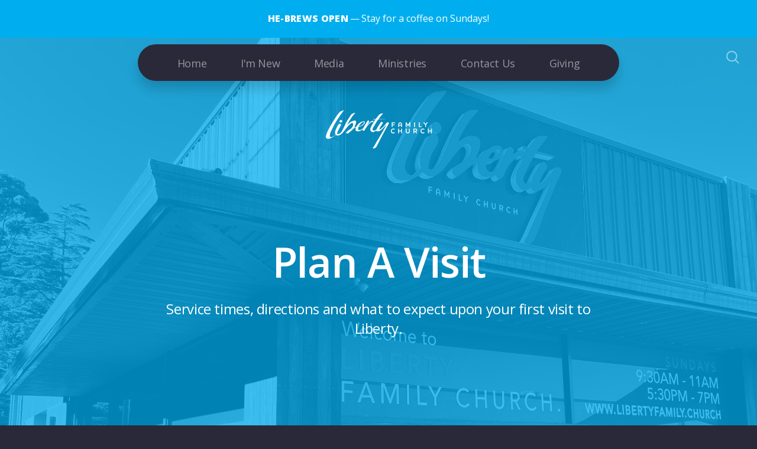

--- FILE ---
content_type: text/html; charset=UTF-8
request_url: https://myliberty.info/plan-a-visit
body_size: 9163
content:
<!DOCTYPE html>
<html lang="en" class="">

<head>
  <meta charset="utf-8" />
  <meta http-equiv="X-UA-Compatible" content="IE=edge" />
  <meta name="viewport" content="width=device-width, initial-scale=1" />

  <!-- CSRF Token -->
  <meta name="csrf-token" content="NnBHOZC579W27Vam3cVviarwrOnR3wjdnztyjvsu" />

  <title>Plan A Visit - Liberty Family Church</title>
  <meta content="Here you&#039;ll find Liberty Family Church service times and directions, as well as what to expect upon your first visit to Liberty." name="description" />

  <link rel="canonical" href="https://myliberty.info/plan-a-visit" />

    <link rel="apple-touch-icon" sizes="180x180" href="https://d14f1v6bh52agh.cloudfront.net/9KUzcpZQ6IhthtdZQFrN908xG3E=/fit-in/180x180/uploads/hveLVkEWERTSvAssInfIYLEWvxGvyGFgY25f42vv.png" />
  <link rel="icon" type="image/png" sizes="32x32" href="https://d14f1v6bh52agh.cloudfront.net/0PVLfrBUhs6sv_tYquJQ6nYlYNk=/fit-in/32x32/uploads/hveLVkEWERTSvAssInfIYLEWvxGvyGFgY25f42vv.png" />
  <link rel="icon" type="image/png" sizes="16x16" href="https://d14f1v6bh52agh.cloudfront.net/NrsEtoCO8Ly6cU2gnXkLuxuesL8=/fit-in/16x16/uploads/hveLVkEWERTSvAssInfIYLEWvxGvyGFgY25f42vv.png" />
  
  <link href="//code.ionicframework.com/ionicons/2.0.1/css/ionicons.min.css" rel="stylesheet">
  <link rel="stylesheet" type="text/css" href="/css/app.css?id=fd37343bc226a2a1b89f" />

  <script type="text/javascript">
    var base_url = "https://nucleus.church";
      var s3_base = "//nucleus-production.s3.amazonaws.com/";
  </script>

    <style type="text/css">
  :root {
    /*========
      Colors
    =========*/
    /* Homepage */
    --theme-color-header-background: #4F4D66;
    --theme-color-header-background-gradient: ;
    --theme-color-header-background-blend-mode: multiply;
    --theme-color-body-background: #2A2939;
    --theme-color-header-text: #FFFFFF;
    --theme-color-header-text-rgb: 255,255,255;
    /* Navigation */
    --theme-color-navigation-1: #2A2939;
    --theme-color-navigation-1-rgb: 42,41,57;
    --theme-color-navigation-2: #48465D;
    --theme-color-navigation-3: #4F4D66;
    --theme-color-navigation-4: #00AEEF;
    --theme-color-navigation-text: #FFFFFF;
    --theme-color-navigation-text-rgb: 255,255,255;
    /* Footer */
    --theme-color-footer-background: #23222C;
    --theme-color-footer-text: #FFFFFF;
    --theme-color-footer-text-rgb: 255,255,255;
    /* Pages */
    --theme-color-page-header-background: #00AEEF;
    --theme-color-page-header-background-blend-mode: normal;
    --theme-color-page-header-text: #FFFFFF;
    --theme-color-page-header-text-rgb: 255,255,255;
    --theme-color-page-body-background: #2A2939;
    --theme-color-page-body-background-2: #4F4D66;
    --theme-color-page-body-input-background: #4F4D66;
    --theme-color-page-body-text: #FFFFFF;
    --theme-color-page-body-text-rgb: 255,255,255;
    --theme-color-page-body-heading: #00AEEF;
    --theme-color-page-body-heading-rgb: 0,174,239;
    --theme-color-page-body-button-background: #00AEEF;
    --theme-color-page-body-button-background-rgb: 0,174,239;
    --theme-color-page-body-button-text: #2A2939;
    --theme-color-page-body-button-text-rgb: 42,41,57;
    /* Cards */
    --theme-color-card-body-background: #FFFFFF;
    --theme-color-card-body-text: #505050;
  }
</style>
    
<meta property="og:title" content="Plan A Visit - Liberty Family Church" />
<meta property="og:description" content="Here you&#039;ll find Liberty Family Church service times and directions, as well as what to expect upon your first visit to Liberty." />
<meta property="og:type" content="website" />
<meta property="og:image" content="http://nucleus-production.s3.amazonaws.com/uploads/Da5aoL6xwi0Fo16HhyrKyWSPXzILyebxw7gWThM7.jpeg" />
<meta property="og:url" content='http://myliberty.info/plan-a-visit' />

<script src="https://www.youtube.com/iframe_api" async></script>
<script src="https://player.vimeo.com/api/player.js" async></script>

<style>
  h1,
  h2,
  h3,
  h4,
  h5,
  h6,
  .h1,
  .h2,
  .h3,
  .h4,
  .h5,
  .h6,
  .page-content h1 *,
  .page-content h2 *,
  .page-content h3 *,
  .page-content h4 *,
  .page-content h5 *,
  .page-content h6 *{
    font-family: 'Open Sans' !important;
    font-weight: 600 !important;
    font-style: normal !important;
  }
</style>

<style>
  h2,
  .h2,
  .page-content h2 * {
    font-family: 'Open Sans' !important;
    font-weight: 600 !important;
    font-style: normal !important;
  }
</style>

<style>
  h3,
  h4,
  h5,
  h6,
  .h3,
  .h4,
  .h5,
  .h6,
  .page-content h3 *,
  .page-content h4 *,
  .page-content h5 *,
  .page-content h6 * {
    font-family: 'Open Sans' !important;
    font-weight: 800 !important;
    font-style: normal !important;
  }
</style>

<style type="text/css">
  p,
  p *,
  ul li,
  ol li,
  .nucleus-navigation a,
  .card a,
  .page-item a,
  .page-content *,
  .search-container *,
  .card-ribbon-content .more>span,
  .page-item-ribbon-content .more>span,
  .body-text {
    font-family: 'Open Sans';
    font-weight: 400;
    font-style: normal;
  }
</style>

<script src="https://ajax.googleapis.com/ajax/libs/webfont/1.6.26/webfont.js"></script>
<script type="text/javascript">
  var fontFamilies = [
          'Open Sans:600,600italic,700,700italic',
          'Open Sans:600,600italic,700,700italic',
          'Open Sans:800,800italic,700,700italic',
          'Open Sans:400,400italic,700,700italic',
      ];
  WebFont.load({
    google: {
      families: fontFamilies
    }
  });
</script>
<style>
    .page-content .rte a, .page-content .rte a *{
    color:#00AEEF !important;
  }

  .page-content .rte a:hover{
    opacity:0.6;
  }

  .el-radio__inner:hover, .el-checkbox__inner:hover{
    border-color:#00AEEF !important;
  }

  .el-radio__input.is-checked .el-radio__inner, .el-checkbox__input.is-checked .el-checkbox__inner{
    border-color:#00AEEF !important;
    background:#00AEEF !important;
  }

  .el-picker-panel.page-calendar-picker{
    background:#00AEEF !important;
    box-shadow:0 20px 40px 0 rgba(0,0,0,.25);
    border-radius:5px;
  }

  .el-picker-panel.page-calendar-picker .el-month-table td .cell,
  .el-picker-panel.page-calendar-picker .el-year-table td .cell{
    color:#FFF;
  }

  .el-picker-panel.page-calendar-picker .el-month-table td .cell:hover,
  .el-picker-panel.page-calendar-picker .el-year-table td .cell:hover,
  .el-picker-panel.page-calendar-picker .el-month-table td.current .cell,
  .el-picker-panel.page-calendar-picker .el-year-table td.current .cell{
    background-color:#FFF !important;
    color:#00AEEF !important;
  }

</style>
<script id="tithelyloader" src="https://tithe.ly/api-js/v2/tithely.js"></script>
<script type="text/javascript">
    var tithely = new Tithely('pub_5ab19410d1548');
</script>

<script src="https://tithe.ly/widget/v3/give.js?3"></script>

<!-- on its own so it doesnt invalidate the other declarations above -->
</head>



<body class="theme-custom navigation-style__rounded navigation-position__top cards-shape__extra-rounded pages-header-style__flat buttons-shape__extra-rounded homepage__place-cards-on-header homepage__show-header-on-mobile homepage__show-footer-on-mobile pages-landing single-page ">

  <div id="app" class="has-admin-navigation">
                <div class="nucleus-announcement-bar"
      style="background: #00AEEF;">
      <a href=""
        >
        <div class="nucleus-announcement-bar__content"
          style="color: #FFFFFF;">
                    <span class="nucleus-announcement-bar__label h3">HE-BREWS OPEN</span>
                              <span
            class="nucleus-announcement-bar__headline body-text">Stay for a coffee on Sundays!</span>
                            </div>
      </a>
    </div>
                
<div class="hero hero-page ">
  <div
    class="hero-background-container ">
    <div class="hero-background" style="background-color:#00AEEF;"></div>
    <div class="hero-background-image">
            <div class="background-image"
        style="background-image:url('https://d14f1v6bh52agh.cloudfront.net/7qG-_aos33uoYbDb-TOCSmv96z4=/fit-in/2800xorig/filters:format(jpeg)/uploads/Da5aoL6xwi0Fo16HhyrKyWSPXzILyebxw7gWThM7.jpeg');">
      </div>
      
            <div class="color-overlay" style="background-color:#00AEEF;"></div>
          </div>
  </div>

  <div class="pages-logo">
        <a href="/">
      <img src="https://d14f1v6bh52agh.cloudfront.net/vx3D4pdmsmsZRPS0GcgMm1ekwqw=/fit-in/600x300/uploads/NBFixnkmDOJocq3qN10zjvmoMDKfEzPSnW129t4g.png" alt="A FAMILY YOU CAN BE PART OF.">
    </a>
      </div>

  <div class="back">
    <a href="/"><svg class="" width="26px" height="19px" viewBox="0 0 26 19" version="1.1" xmlns="http://www.w3.org/2000/svg" xmlns:xlink="http://www.w3.org/1999/xlink">
    <g stroke="none" stroke-width="1" fill="none" fill-rule="evenodd" stroke-linecap="round">
        <g transform="translate(-28.000000, -30.000000)" stroke="#FFFFFF" stroke-width="3">
            <g transform="translate(29.000000, 22.000000)">
                <g>
                    <g transform="translate(12.469697, 17.750000) rotate(-180.000000) translate(-12.469697, -17.750000) translate(0.969697, 9.250000)">
                        <path d="M0.85479798,8.625 L22.6010583,8.625" id="Line"></path>
                        <path d="M15.2546898,1.42261905 L22.5962978,8.49404762" id="Line"></path>
                        <path d="M15.2546898,15.827381 L22.5962978,8.75595238" id="Line"></path>
                    </g>
                </g>
            </g>
        </g>
    </g>
</svg>
 <span class="back-text">&nbsp;back</span></a>
  </div>

  <a href="#" class="navigation-toggle menu-toggle">
    <span class="menu-bar bar1"></span>
    <span class="menu-bar bar2"></span>
    <span class="menu-bar bar3"></span>
  </a>

  <a href="#" class="search-toggle menu-toggle close">
    <svg width="22px" height="22px" viewBox="0 0 22 22" version="1.1" xmlns="http://www.w3.org/2000/svg"
      xmlns:xlink="http://www.w3.org/1999/xlink">
      <g stroke="none" stroke-width="1" fill="none" fill-rule="evenodd">
        <g transform="translate(-1477.000000, -119.000000)" stroke="currentColor">
          <g transform="translate(1478.000000, 120.000000)">
            <g>
              <ellipse stroke-width="2" cx="8.37209302" cy="8.18181818" rx="8.37209302" ry="8.18181818"></ellipse>
              <path d="M14.1860465,14.3181818 L19.5399369,19.5503929" stroke-width="2" stroke-linecap="round"></path>
            </g>
          </g>
        </g>
      </g>
    </svg>

    <span class="menu-bar bar1"></span>
    <span class="menu-bar bar2"></span>
    <span class="menu-bar bar3"></span>
  </a>

  <div class="desktop-menu nucleus-navigation-wrap">
  <nav class="nucleus-navigation">
    <div class="pages-container">
      <ul class="primary-level">
                <li class="">
          <a target="" href="https://www.myliberty.info">
            Home
                      </a>

                  </li>

                <li class="has-dropdown align-left has-column-1">
          <a target="" href="">
            I&#039;m New
                        <svg width="15px" height="11px" viewBox="0 0 15 11" version="1.1" xmlns="http://www.w3.org/2000/svg"
              xmlns:xlink="http://www.w3.org/1999/xlink">
              <g stroke="none" stroke-width="1" fill="none" fill-rule="evenodd" stroke-linecap="round"
                stroke-opacity="0.684414629">
                <g transform="translate(-237.000000, -333.000000)" stroke="#000000" stroke-width="1.84615385">
                  <g transform="translate(237.000000, 334.000000)">
                    <g
                      transform="translate(7.447500, 5.000000) scale(-1, 1) translate(-7.447500, -5.000000) translate(0.447500, 0.500000)">
                      <g
                        transform="translate(6.785000, 4.500000) rotate(-180.000000) translate(-6.785000, -4.500000) translate(0.285000, 0.000000)">
                        <path d="M0.456573617,4.5703125 L12.0719131,4.5703125"></path>
                        <path d="M8.14799407,0.518973214 L12.0693704,4.49665179"></path>
                        <path d="M8.14799407,8.62165179 L12.0693704,4.64397321"></path>
                      </g>
                    </g>
                  </g>
                </g>
              </g>
            </svg>
                      </a>

                    <div class="dropdown-menu column-1">
                        <div class="dropdown-menu-column">
              <ul>
                                <li>
                  <a target="" href="//myliberty.info/im-new">I&#039;m New</a>
                </li>
                                <li>
                  <a target="" href="//myliberty.info/plan-a-visit">Plan A Visit</a>
                </li>
                                <li>
                  <a target="" href="//myliberty.info/about-us">About Us</a>
                </li>
                                <li>
                  <a target="" href="//myliberty.info/our-beliefs">Our Beliefs</a>
                </li>
                              </ul>
            </div>
            
            
            
                      </div>
                  </li>

                <li class="has-dropdown align-left has-column-1">
          <a target="" href="">
            Media
                        <svg width="15px" height="11px" viewBox="0 0 15 11" version="1.1" xmlns="http://www.w3.org/2000/svg"
              xmlns:xlink="http://www.w3.org/1999/xlink">
              <g stroke="none" stroke-width="1" fill="none" fill-rule="evenodd" stroke-linecap="round"
                stroke-opacity="0.684414629">
                <g transform="translate(-237.000000, -333.000000)" stroke="#000000" stroke-width="1.84615385">
                  <g transform="translate(237.000000, 334.000000)">
                    <g
                      transform="translate(7.447500, 5.000000) scale(-1, 1) translate(-7.447500, -5.000000) translate(0.447500, 0.500000)">
                      <g
                        transform="translate(6.785000, 4.500000) rotate(-180.000000) translate(-6.785000, -4.500000) translate(0.285000, 0.000000)">
                        <path d="M0.456573617,4.5703125 L12.0719131,4.5703125"></path>
                        <path d="M8.14799407,0.518973214 L12.0693704,4.49665179"></path>
                        <path d="M8.14799407,8.62165179 L12.0693704,4.64397321"></path>
                      </g>
                    </g>
                  </g>
                </g>
              </g>
            </svg>
                      </a>

                    <div class="dropdown-menu column-1">
                        <div class="dropdown-menu-column">
              <ul>
                                <li>
                  <a target="" href="https://myliberty.info/media">Podcasts</a>
                </li>
                                <li>
                  <a target="" href="//myliberty.info/livestream">Live Stream</a>
                </li>
                                <li>
                  <a target="" href="//myliberty.info/liberty-worship">Liberty Worship</a>
                </li>
                                <li>
                  <a target="" href="//myliberty.info/liberty-on-your-phone">Liberty On Your Phone</a>
                </li>
                              </ul>
            </div>
            
            
            
                      </div>
                  </li>

                <li class="has-dropdown align-right has-column-1">
          <a target="" href="">
            Ministries
                        <svg width="15px" height="11px" viewBox="0 0 15 11" version="1.1" xmlns="http://www.w3.org/2000/svg"
              xmlns:xlink="http://www.w3.org/1999/xlink">
              <g stroke="none" stroke-width="1" fill="none" fill-rule="evenodd" stroke-linecap="round"
                stroke-opacity="0.684414629">
                <g transform="translate(-237.000000, -333.000000)" stroke="#000000" stroke-width="1.84615385">
                  <g transform="translate(237.000000, 334.000000)">
                    <g
                      transform="translate(7.447500, 5.000000) scale(-1, 1) translate(-7.447500, -5.000000) translate(0.447500, 0.500000)">
                      <g
                        transform="translate(6.785000, 4.500000) rotate(-180.000000) translate(-6.785000, -4.500000) translate(0.285000, 0.000000)">
                        <path d="M0.456573617,4.5703125 L12.0719131,4.5703125"></path>
                        <path d="M8.14799407,0.518973214 L12.0693704,4.49665179"></path>
                        <path d="M8.14799407,8.62165179 L12.0693704,4.64397321"></path>
                      </g>
                    </g>
                  </g>
                </g>
              </g>
            </svg>
                      </a>

                    <div class="dropdown-menu column-1">
                        <div class="dropdown-menu-column">
              <ul>
                                <li>
                  <a target="" href="//myliberty.info/kids-ministry">Kids Ministry</a>
                </li>
                                <li>
                  <a target="" href="//myliberty.info/liberty-youth">Liberty Youth</a>
                </li>
                                <li>
                  <a target="" href="//myliberty.info/liberty-life-house">Life House</a>
                </li>
                                <li>
                  <a target="" href="//myliberty.info/connect">Connect Groups</a>
                </li>
                                <li>
                  <a target="" href="//myliberty.info/get-involved">Get Involved</a>
                </li>
                                <li>
                  <a target="" href="//myliberty.info/meals-team">Meals Team</a>
                </li>
                                <li>
                  <a target="" href="//myliberty.info/special-religious-education">SRE</a>
                </li>
                              </ul>
            </div>
            
            
            
                      </div>
                  </li>

                <li class="has-dropdown align-right has-column-1">
          <a target="" href="">
            Contact Us
                        <svg width="15px" height="11px" viewBox="0 0 15 11" version="1.1" xmlns="http://www.w3.org/2000/svg"
              xmlns:xlink="http://www.w3.org/1999/xlink">
              <g stroke="none" stroke-width="1" fill="none" fill-rule="evenodd" stroke-linecap="round"
                stroke-opacity="0.684414629">
                <g transform="translate(-237.000000, -333.000000)" stroke="#000000" stroke-width="1.84615385">
                  <g transform="translate(237.000000, 334.000000)">
                    <g
                      transform="translate(7.447500, 5.000000) scale(-1, 1) translate(-7.447500, -5.000000) translate(0.447500, 0.500000)">
                      <g
                        transform="translate(6.785000, 4.500000) rotate(-180.000000) translate(-6.785000, -4.500000) translate(0.285000, 0.000000)">
                        <path d="M0.456573617,4.5703125 L12.0719131,4.5703125"></path>
                        <path d="M8.14799407,0.518973214 L12.0693704,4.49665179"></path>
                        <path d="M8.14799407,8.62165179 L12.0693704,4.64397321"></path>
                      </g>
                    </g>
                  </g>
                </g>
              </g>
            </svg>
                      </a>

                    <div class="dropdown-menu column-1">
                        <div class="dropdown-menu-column">
              <ul>
                                <li>
                  <a target="" href="//myliberty.info/join-our-family">Join Our Family</a>
                </li>
                                <li>
                  <a target="" href="//myliberty.info/pastoral-care">Pastoral Care Support</a>
                </li>
                                <li>
                  <a target="" href="//myliberty.info/contact-us">Got Questions</a>
                </li>
                                <li>
                  <a target="" href="//myliberty.info/got-good-news">Praise Report</a>
                </li>
                                <li>
                  <a target="" href="https://libertyfchurch.elvanto.com.au/login">Member Login</a>
                </li>
                              </ul>
            </div>
            
            
            
                      </div>
                  </li>

                <li class="">
          <a target="" href="//myliberty.info/giving">
            Giving
                      </a>

                  </li>

        
        <li class="secondary-level has-dropdown hide">
          <a href="#" class="more-items-parent">
            More

            <svg width="9px" height="8px" viewBox="0 0 9 8" version="1.1" xmlns="http://www.w3.org/2000/svg"
              xmlns:xlink="http://www.w3.org/1999/xlink">
              <g stroke="none" stroke-width="1" fill="none" fill-rule="evenodd" stroke-linecap="round">
                <g transform="translate(-1184.000000, -288.000000)" stroke="currentColor">
                  <g transform="translate(34.000000, 263.000000)">
                    <g transform="translate(446.000000, 11.000000)">
                      <g transform="translate(705.000000, 14.000000)">
                        <polyline points="0 0 3.5 3.5 7 0"></polyline>
                        <polyline points="0 4.375 3.5 7.875 7 4.375"></polyline>
                      </g>
                    </g>
                  </g>
                </g>
              </g>
            </svg>
          </a>

          <div class="more-items dropdown-menu">

            <div class="parent-items-wrap">
              <ul>
                
                                <li>
                  <a target="" class="more-item"
                    href="https://www.myliberty.info">Home</a>
                </li>
                
                
                                <li>
                  <a data-nav-trigger="page-79c13b" class="more-item"
                    target="" href="">I&#039;m New</a>
                </li>
                
                
                                <li>
                  <a data-nav-trigger="page-317432" class="more-item"
                    target="" href="">Media</a>
                </li>
                
                
                                <li>
                  <a data-nav-trigger="page-e4f784" class="more-item"
                    target="" href="">Ministries</a>
                </li>
                
                
                                <li>
                  <a data-nav-trigger="page-5b4a28" class="more-item"
                    target="" href="">Contact Us</a>
                </li>
                
                
                                <li>
                  <a target="" class="more-item"
                    href="//myliberty.info/giving">Giving</a>
                </li>
                
                              </ul>
            </div>

            <div class="parent-items-dropdown">
              
              
              
                            <div class="parent-item-dropdown page-79c13b">

                                <div class="parent-item-dropdown-column">
                  <ul>
                                        <li>
                      <a target="" href="//myliberty.info/im-new">I&#039;m New</a>
                    </li>
                                        <li>
                      <a target="" href="//myliberty.info/plan-a-visit">Plan A Visit</a>
                    </li>
                                        <li>
                      <a target="" href="//myliberty.info/about-us">About Us</a>
                    </li>
                                        <li>
                      <a target="" href="//myliberty.info/our-beliefs">Our Beliefs</a>
                    </li>
                                      </ul>
                </div>
                
                
                
                              </div>
              
              
                            <div class="parent-item-dropdown page-317432">

                                <div class="parent-item-dropdown-column">
                  <ul>
                                        <li>
                      <a target="" href="https://myliberty.info/media">Podcasts</a>
                    </li>
                                        <li>
                      <a target="" href="//myliberty.info/livestream">Live Stream</a>
                    </li>
                                        <li>
                      <a target="" href="//myliberty.info/liberty-worship">Liberty Worship</a>
                    </li>
                                        <li>
                      <a target="" href="//myliberty.info/liberty-on-your-phone">Liberty On Your Phone</a>
                    </li>
                                      </ul>
                </div>
                
                
                
                              </div>
              
              
                            <div class="parent-item-dropdown page-e4f784">

                                <div class="parent-item-dropdown-column">
                  <ul>
                                        <li>
                      <a target="" href="//myliberty.info/kids-ministry">Kids Ministry</a>
                    </li>
                                        <li>
                      <a target="" href="//myliberty.info/liberty-youth">Liberty Youth</a>
                    </li>
                                        <li>
                      <a target="" href="//myliberty.info/liberty-life-house">Life House</a>
                    </li>
                                        <li>
                      <a target="" href="//myliberty.info/connect">Connect Groups</a>
                    </li>
                                        <li>
                      <a target="" href="//myliberty.info/get-involved">Get Involved</a>
                    </li>
                                        <li>
                      <a target="" href="//myliberty.info/meals-team">Meals Team</a>
                    </li>
                                        <li>
                      <a target="" href="//myliberty.info/special-religious-education">SRE</a>
                    </li>
                                      </ul>
                </div>
                
                
                
                              </div>
              
              
                            <div class="parent-item-dropdown page-5b4a28">

                                <div class="parent-item-dropdown-column">
                  <ul>
                                        <li>
                      <a target="" href="//myliberty.info/join-our-family">Join Our Family</a>
                    </li>
                                        <li>
                      <a target="" href="//myliberty.info/pastoral-care">Pastoral Care Support</a>
                    </li>
                                        <li>
                      <a target="" href="//myliberty.info/contact-us">Got Questions</a>
                    </li>
                                        <li>
                      <a target="" href="//myliberty.info/got-good-news">Praise Report</a>
                    </li>
                                        <li>
                      <a target="" href="https://libertyfchurch.elvanto.com.au/login">Member Login</a>
                    </li>
                                      </ul>
                </div>
                
                
                
                              </div>
              
              
              
              
            </div>
          </div>
        </li>

      </ul>
    </div>
  </nav>
</div>

<div class="mobile-menu nucleus-navigation-wrap">
  <!-- church logo and x icon, hidden on desktop -->
  <div class="nucleus-navigation-wrap-head">
        <a href="/">
      <img src="https://d14f1v6bh52agh.cloudfront.net/8wB3QCxJbf9tI1kAapJaxCu3Jyo=/fit-in/600x300/uploads/CC7BhHT2gbNn3mHmYWh08ubOsBWODNS4ZBkR2PAb.png">
    </a>
      </div>

  <nav class="nucleus-navigation">
    <div class="pages-container">
      <ul class="primary-level">

        
        <li class="">
          <a target="" href="https://www.myliberty.info">
            Home
                      </a>

                  </li>

        
        <li class="has-dropdown align-left has-column-1">
          <a target="" href="">
            I&#039;m New
                        <svg width="15px" height="11px" viewBox="0 0 15 11" version="1.1" xmlns="http://www.w3.org/2000/svg"
              xmlns:xlink="http://www.w3.org/1999/xlink">
              <g stroke="none" stroke-width="1" fill="none" fill-rule="evenodd" stroke-linecap="round"
                stroke-opacity="0.684414629">
                <g transform="translate(-237.000000, -333.000000)" stroke="#000000" stroke-width="1.84615385">
                  <g transform="translate(237.000000, 334.000000)">
                    <g
                      transform="translate(7.447500, 5.000000) scale(-1, 1) translate(-7.447500, -5.000000) translate(0.447500, 0.500000)">
                      <g
                        transform="translate(6.785000, 4.500000) rotate(-180.000000) translate(-6.785000, -4.500000) translate(0.285000, 0.000000)">
                        <path d="M0.456573617,4.5703125 L12.0719131,4.5703125"></path>
                        <path d="M8.14799407,0.518973214 L12.0693704,4.49665179"></path>
                        <path d="M8.14799407,8.62165179 L12.0693704,4.64397321"></path>
                      </g>
                    </g>
                  </g>
                </g>
              </g>
            </svg>
                      </a>

                    <div class="dropdown-menu column-1">
                        <div class="dropdown-menu-column">
              <ul>
                                <li>
                  <a target="" href="//myliberty.info/im-new">I&#039;m New</a>
                </li>
                                <li>
                  <a target="" href="//myliberty.info/plan-a-visit">Plan A Visit</a>
                </li>
                                <li>
                  <a target="" href="//myliberty.info/about-us">About Us</a>
                </li>
                                <li>
                  <a target="" href="//myliberty.info/our-beliefs">Our Beliefs</a>
                </li>
                              </ul>
            </div>
            
            
            
                      </div>
                  </li>

        
        <li class="has-dropdown align-left has-column-1">
          <a target="" href="">
            Media
                        <svg width="15px" height="11px" viewBox="0 0 15 11" version="1.1" xmlns="http://www.w3.org/2000/svg"
              xmlns:xlink="http://www.w3.org/1999/xlink">
              <g stroke="none" stroke-width="1" fill="none" fill-rule="evenodd" stroke-linecap="round"
                stroke-opacity="0.684414629">
                <g transform="translate(-237.000000, -333.000000)" stroke="#000000" stroke-width="1.84615385">
                  <g transform="translate(237.000000, 334.000000)">
                    <g
                      transform="translate(7.447500, 5.000000) scale(-1, 1) translate(-7.447500, -5.000000) translate(0.447500, 0.500000)">
                      <g
                        transform="translate(6.785000, 4.500000) rotate(-180.000000) translate(-6.785000, -4.500000) translate(0.285000, 0.000000)">
                        <path d="M0.456573617,4.5703125 L12.0719131,4.5703125"></path>
                        <path d="M8.14799407,0.518973214 L12.0693704,4.49665179"></path>
                        <path d="M8.14799407,8.62165179 L12.0693704,4.64397321"></path>
                      </g>
                    </g>
                  </g>
                </g>
              </g>
            </svg>
                      </a>

                    <div class="dropdown-menu column-1">
                        <div class="dropdown-menu-column">
              <ul>
                                <li>
                  <a target="" href="https://myliberty.info/media">Podcasts</a>
                </li>
                                <li>
                  <a target="" href="//myliberty.info/livestream">Live Stream</a>
                </li>
                                <li>
                  <a target="" href="//myliberty.info/liberty-worship">Liberty Worship</a>
                </li>
                                <li>
                  <a target="" href="//myliberty.info/liberty-on-your-phone">Liberty On Your Phone</a>
                </li>
                              </ul>
            </div>
            
            
            
                      </div>
                  </li>

        
        <li class="has-dropdown align-right has-column-1">
          <a target="" href="">
            Ministries
                        <svg width="15px" height="11px" viewBox="0 0 15 11" version="1.1" xmlns="http://www.w3.org/2000/svg"
              xmlns:xlink="http://www.w3.org/1999/xlink">
              <g stroke="none" stroke-width="1" fill="none" fill-rule="evenodd" stroke-linecap="round"
                stroke-opacity="0.684414629">
                <g transform="translate(-237.000000, -333.000000)" stroke="#000000" stroke-width="1.84615385">
                  <g transform="translate(237.000000, 334.000000)">
                    <g
                      transform="translate(7.447500, 5.000000) scale(-1, 1) translate(-7.447500, -5.000000) translate(0.447500, 0.500000)">
                      <g
                        transform="translate(6.785000, 4.500000) rotate(-180.000000) translate(-6.785000, -4.500000) translate(0.285000, 0.000000)">
                        <path d="M0.456573617,4.5703125 L12.0719131,4.5703125"></path>
                        <path d="M8.14799407,0.518973214 L12.0693704,4.49665179"></path>
                        <path d="M8.14799407,8.62165179 L12.0693704,4.64397321"></path>
                      </g>
                    </g>
                  </g>
                </g>
              </g>
            </svg>
                      </a>

                    <div class="dropdown-menu column-1">
                        <div class="dropdown-menu-column">
              <ul>
                                <li>
                  <a target="" href="//myliberty.info/kids-ministry">Kids Ministry</a>
                </li>
                                <li>
                  <a target="" href="//myliberty.info/liberty-youth">Liberty Youth</a>
                </li>
                                <li>
                  <a target="" href="//myliberty.info/liberty-life-house">Life House</a>
                </li>
                                <li>
                  <a target="" href="//myliberty.info/connect">Connect Groups</a>
                </li>
                                <li>
                  <a target="" href="//myliberty.info/get-involved">Get Involved</a>
                </li>
                                <li>
                  <a target="" href="//myliberty.info/meals-team">Meals Team</a>
                </li>
                                <li>
                  <a target="" href="//myliberty.info/special-religious-education">SRE</a>
                </li>
                              </ul>
            </div>
            
            
            
                      </div>
                  </li>

        
        <li class="has-dropdown align-right has-column-1">
          <a target="" href="">
            Contact Us
                        <svg width="15px" height="11px" viewBox="0 0 15 11" version="1.1" xmlns="http://www.w3.org/2000/svg"
              xmlns:xlink="http://www.w3.org/1999/xlink">
              <g stroke="none" stroke-width="1" fill="none" fill-rule="evenodd" stroke-linecap="round"
                stroke-opacity="0.684414629">
                <g transform="translate(-237.000000, -333.000000)" stroke="#000000" stroke-width="1.84615385">
                  <g transform="translate(237.000000, 334.000000)">
                    <g
                      transform="translate(7.447500, 5.000000) scale(-1, 1) translate(-7.447500, -5.000000) translate(0.447500, 0.500000)">
                      <g
                        transform="translate(6.785000, 4.500000) rotate(-180.000000) translate(-6.785000, -4.500000) translate(0.285000, 0.000000)">
                        <path d="M0.456573617,4.5703125 L12.0719131,4.5703125"></path>
                        <path d="M8.14799407,0.518973214 L12.0693704,4.49665179"></path>
                        <path d="M8.14799407,8.62165179 L12.0693704,4.64397321"></path>
                      </g>
                    </g>
                  </g>
                </g>
              </g>
            </svg>
                      </a>

                    <div class="dropdown-menu column-1">
                        <div class="dropdown-menu-column">
              <ul>
                                <li>
                  <a target="" href="//myliberty.info/join-our-family">Join Our Family</a>
                </li>
                                <li>
                  <a target="" href="//myliberty.info/pastoral-care">Pastoral Care Support</a>
                </li>
                                <li>
                  <a target="" href="//myliberty.info/contact-us">Got Questions</a>
                </li>
                                <li>
                  <a target="" href="//myliberty.info/got-good-news">Praise Report</a>
                </li>
                                <li>
                  <a target="" href="https://libertyfchurch.elvanto.com.au/login">Member Login</a>
                </li>
                              </ul>
            </div>
            
            
            
                      </div>
                  </li>

        
        <li class="">
          <a target="" href="//myliberty.info/giving">
            Giving
                      </a>

                  </li>

        
      </ul>
    </div>
  </nav>

  <div class="nucleus-navigation-wrap-footer">
    <ul class="social">
  
          <li><a href="https://www.facebook.com/LibertyFChurch/" target="_blank"><i class="ion-social-facebook"></i></a></li>
      
          <li><a href="https://www.instagram.com/libertyfchurch" target="_blank"><svg xmlns="http://www.w3.org/2000/svg" class="icon-social-instagram" viewBox="0 0 512 512"><path d="M349.33 69.33a93.62 93.62 0 0 1 93.34 93.34v186.66a93.62 93.62 0 0 1-93.34 93.34H162.67a93.62 93.62 0 0 1-93.34-93.34V162.67a93.62 93.62 0 0 1 93.34-93.34h186.66m0-37.33H162.67C90.8 32 32 90.8 32 162.67v186.66C32 421.2 90.8 480 162.67 480h186.66C421.2 480 480 421.2 480 349.33V162.67C480 90.8 421.2 32 349.33 32z" fill="currentColor" /><path d="M377.33 162.67a28 28 0 1 1 28-28 27.94 27.94 0 0 1-28 28zM256 181.33A74.67 74.67 0 1 1 181.33 256 74.75 74.75 0 0 1 256 181.33m0-37.33a112 112 0 1 0 112 112 112 112 0 0 0-112-112z" fill="currentColor" /></svg></a></li>
      
          <li><a href="https://www.youtube.com/c/libertyfchurch" target="_blank"><i class="ion-social-youtube"></i></a></li>
      
  
  
  
  </ul>
  </div>

</div>

  <page-search data="[{&quot;title&quot;:&quot;Connect Groups&quot;,&quot;description&quot;:&quot;Find a group for you.&quot;,&quot;use_theme_overrides&quot;:false,&quot;color&quot;:&quot;#00AEEF&quot;,&quot;slug&quot;:&quot;connect&quot;,&quot;url&quot;:&quot;http:\/\/myliberty.info\/connect&quot;,&quot;external_target&quot;:false},{&quot;title&quot;:&quot;Live Stream&quot;,&quot;description&quot;:&quot;View our Sunday Morning Services here live.&quot;,&quot;use_theme_overrides&quot;:true,&quot;color&quot;:&quot;#00AEEF&quot;,&quot;slug&quot;:&quot;livestream&quot;,&quot;url&quot;:&quot;http:\/\/myliberty.info\/livestream&quot;,&quot;external_target&quot;:false},{&quot;title&quot;:&quot;Pastoral Care Support&quot;,&quot;description&quot;:&quot;We&#039;re here to help.&quot;,&quot;use_theme_overrides&quot;:false,&quot;color&quot;:&quot;#00AEEF&quot;,&quot;slug&quot;:&quot;pastoral-care&quot;,&quot;url&quot;:&quot;http:\/\/myliberty.info\/pastoral-care&quot;,&quot;external_target&quot;:false},{&quot;title&quot;:&quot;Podcasts&quot;,&quot;description&quot;:&quot;Find all our past messages and services right here.&quot;,&quot;use_theme_overrides&quot;:false,&quot;color&quot;:&quot;#00AEEF&quot;,&quot;slug&quot;:&quot;media&quot;,&quot;url&quot;:&quot;https:\/\/myliberty.info\/media&quot;,&quot;external_target&quot;:false},{&quot;title&quot;:&quot;Get Involved&quot;,&quot;description&quot;:&quot;Thought about volunteering?&quot;,&quot;use_theme_overrides&quot;:true,&quot;color&quot;:&quot;#00AEEF&quot;,&quot;slug&quot;:&quot;get-involved&quot;,&quot;url&quot;:&quot;http:\/\/myliberty.info\/get-involved&quot;,&quot;external_target&quot;:false},{&quot;title&quot;:&quot;Liberty On Your Phone&quot;,&quot;description&quot;:&quot;Here&#039;s how to get myliberty.info on your home screen.&quot;,&quot;use_theme_overrides&quot;:false,&quot;color&quot;:&quot;#00AEEF&quot;,&quot;slug&quot;:&quot;liberty-on-your-phone&quot;,&quot;url&quot;:&quot;http:\/\/myliberty.info\/liberty-on-your-phone&quot;,&quot;external_target&quot;:false},{&quot;title&quot;:&quot;Kids Ministry&quot;,&quot;description&quot;:&quot;Find what&#039;s on for your children at Liberty.&quot;,&quot;use_theme_overrides&quot;:false,&quot;color&quot;:&quot;#00AEEF&quot;,&quot;slug&quot;:&quot;kids-ministry&quot;,&quot;url&quot;:&quot;http:\/\/myliberty.info\/kids-ministry&quot;,&quot;external_target&quot;:false},{&quot;title&quot;:&quot;Got Good News?&quot;,&quot;description&quot;:&quot;We&#039;d love to hear about your testimony.&quot;,&quot;use_theme_overrides&quot;:true,&quot;color&quot;:&quot;#00AEEF&quot;,&quot;slug&quot;:&quot;got-good-news&quot;,&quot;url&quot;:&quot;http:\/\/myliberty.info\/got-good-news&quot;,&quot;external_target&quot;:false},{&quot;title&quot;:&quot;Liberty Youth&quot;,&quot;description&quot;:&quot;In Year 7 to 12? Liberty Youth is for you.&quot;,&quot;use_theme_overrides&quot;:false,&quot;color&quot;:&quot;#00AEEF&quot;,&quot;slug&quot;:&quot;liberty-youth&quot;,&quot;url&quot;:&quot;http:\/\/myliberty.info\/liberty-youth&quot;,&quot;external_target&quot;:false},{&quot;title&quot;:&quot;Liberty Life House&quot;,&quot;description&quot;:&quot;We give food parcels.&quot;,&quot;use_theme_overrides&quot;:false,&quot;color&quot;:&quot;#00AEEF&quot;,&quot;slug&quot;:&quot;liberty-life-house&quot;,&quot;url&quot;:&quot;http:\/\/myliberty.info\/liberty-life-house&quot;,&quot;external_target&quot;:false},{&quot;title&quot;:&quot;Contact Us&quot;,&quot;description&quot;:&quot;Get in touch with Liberty Life House here.&quot;,&quot;use_theme_overrides&quot;:false,&quot;color&quot;:&quot;#00AEEF&quot;,&quot;slug&quot;:&quot;contact-us-liberty-life-house&quot;,&quot;url&quot;:&quot;http:\/\/myliberty.info\/contact-us-liberty-life-house&quot;,&quot;external_target&quot;:false},{&quot;title&quot;:&quot;Special Religious Education&quot;,&quot;description&quot;:&quot;Teaching SRE in our local schools.&quot;,&quot;use_theme_overrides&quot;:false,&quot;color&quot;:&quot;#00AEEF&quot;,&quot;slug&quot;:&quot;special-religious-education&quot;,&quot;url&quot;:&quot;http:\/\/myliberty.info\/special-religious-education&quot;,&quot;external_target&quot;:false},{&quot;title&quot;:&quot;Meals Team&quot;,&quot;description&quot;:&quot;Help our families by joining our Meals Team.&quot;,&quot;use_theme_overrides&quot;:false,&quot;color&quot;:&quot;#00AEEF&quot;,&quot;slug&quot;:&quot;meals-team&quot;,&quot;url&quot;:&quot;http:\/\/myliberty.info\/meals-team&quot;,&quot;external_target&quot;:false},{&quot;title&quot;:&quot;Liberty Worship&quot;,&quot;description&quot;:&quot;Listen to Liberty Worship.&quot;,&quot;use_theme_overrides&quot;:false,&quot;color&quot;:&quot;#00AEEF&quot;,&quot;slug&quot;:&quot;liberty-worship&quot;,&quot;url&quot;:&quot;http:\/\/myliberty.info\/liberty-worship&quot;,&quot;external_target&quot;:false},{&quot;title&quot;:&quot;Spotify&quot;,&quot;description&quot;:&quot;Find Liberty Worship on Spotify&quot;,&quot;use_theme_overrides&quot;:true,&quot;color&quot;:&quot;#00AEEF&quot;,&quot;slug&quot;:&quot;spotify&quot;,&quot;url&quot;:&quot;https:\/\/open.spotify.com\/artist\/0oju5YAwlzOEc9jiXbWqv4?si=JwSWvqsKR8aUlsGjOXkfkQ&quot;,&quot;external_target&quot;:true},{&quot;title&quot;:&quot;Apple Music&quot;,&quot;description&quot;:&quot;Find Liberty Worship on Apple Music&quot;,&quot;use_theme_overrides&quot;:true,&quot;color&quot;:&quot;#00AEEF&quot;,&quot;slug&quot;:&quot;apple-music&quot;,&quot;url&quot;:&quot;https:\/\/music.apple.com\/au\/artist\/liberty-worship\/593635895&quot;,&quot;external_target&quot;:true},{&quot;title&quot;:&quot;Plan A Visit&quot;,&quot;description&quot;:&quot;Service times, directions and what to expect upon your first visit to Liberty.&quot;,&quot;use_theme_overrides&quot;:false,&quot;color&quot;:&quot;#00AEEF&quot;,&quot;slug&quot;:&quot;plan-a-visit&quot;,&quot;url&quot;:&quot;http:\/\/myliberty.info\/plan-a-visit&quot;,&quot;external_target&quot;:false},{&quot;title&quot;:&quot;About Us&quot;,&quot;description&quot;:&quot;Who we are, where we come from, and where we&#039;re headed as a church family.&quot;,&quot;use_theme_overrides&quot;:false,&quot;color&quot;:&quot;#00AEEF&quot;,&quot;slug&quot;:&quot;about-us&quot;,&quot;url&quot;:&quot;http:\/\/myliberty.info\/about-us&quot;,&quot;external_target&quot;:false},{&quot;title&quot;:&quot;I&#039;m New&quot;,&quot;description&quot;:&quot;New to Liberty? We&#039;d love to offer you a free welcome gift.&quot;,&quot;use_theme_overrides&quot;:true,&quot;color&quot;:&quot;#00AEEF&quot;,&quot;slug&quot;:&quot;im-new&quot;,&quot;url&quot;:&quot;http:\/\/myliberty.info\/im-new&quot;,&quot;external_target&quot;:false},{&quot;title&quot;:&quot;Mens Breakfast&quot;,&quot;description&quot;:&quot;Join us for our next Mens Brekky.&quot;,&quot;use_theme_overrides&quot;:false,&quot;color&quot;:&quot;#00AEEF&quot;,&quot;slug&quot;:&quot;mens-breakfast&quot;,&quot;url&quot;:&quot;http:\/\/myliberty.info\/mens-breakfast&quot;,&quot;external_target&quot;:false},{&quot;title&quot;:&quot;Calendar&quot;,&quot;description&quot;:&quot;See what&#039;s happening at Liberty this week.&quot;,&quot;use_theme_overrides&quot;:false,&quot;color&quot;:&quot;#00AEEF&quot;,&quot;slug&quot;:&quot;calendar&quot;,&quot;url&quot;:&quot;http:\/\/myliberty.info\/calendar&quot;,&quot;external_target&quot;:false},{&quot;title&quot;:&quot;Our Beliefs&quot;,&quot;description&quot;:&quot;Find out about our vision and core values.&quot;,&quot;use_theme_overrides&quot;:false,&quot;color&quot;:&quot;#00AEEF&quot;,&quot;slug&quot;:&quot;our-beliefs&quot;,&quot;url&quot;:&quot;http:\/\/myliberty.info\/our-beliefs&quot;,&quot;external_target&quot;:false},{&quot;title&quot;:&quot;Join Our Family&quot;,&quot;description&quot;:&quot;Want to make Liberty your home?&quot;,&quot;use_theme_overrides&quot;:true,&quot;color&quot;:&quot;#00AEEF&quot;,&quot;slug&quot;:&quot;join-our-family&quot;,&quot;url&quot;:&quot;http:\/\/myliberty.info\/join-our-family&quot;,&quot;external_target&quot;:false},{&quot;title&quot;:&quot;Giving&quot;,&quot;description&quot;:&quot;Secure online giving available here.&quot;,&quot;use_theme_overrides&quot;:false,&quot;color&quot;:&quot;#00AEEF&quot;,&quot;slug&quot;:&quot;giving&quot;,&quot;url&quot;:&quot;http:\/\/myliberty.info\/giving&quot;,&quot;external_target&quot;:false},{&quot;title&quot;:&quot;Got Questions?&quot;,&quot;description&quot;:&quot;Get in touch with us.&quot;,&quot;use_theme_overrides&quot;:false,&quot;color&quot;:&quot;#00AEEF&quot;,&quot;slug&quot;:&quot;contact-us&quot;,&quot;url&quot;:&quot;http:\/\/myliberty.info\/contact-us&quot;,&quot;external_target&quot;:false},{&quot;title&quot;:&quot;Member Login&quot;,&quot;description&quot;:&quot;Log into your online profile here.&quot;,&quot;use_theme_overrides&quot;:false,&quot;color&quot;:&quot;#00AEEF&quot;,&quot;slug&quot;:&quot;member-login&quot;,&quot;url&quot;:&quot;https:\/\/libertyfchurch.elvanto.com.au\/login&quot;,&quot;external_target&quot;:true}]"
    :is-web-enabled="true"
    :is-sermons-enabled="true"
    :is-sermons="false"></page-search>

  <div class="pages-intro">
    <h1>Plan A Visit</h1>
    <p>Service times, directions and what to expect upon your first visit to Liberty.</p>
  </div>
</div>

<div class="page-content">
  <div class="page-container">
                    <h1 style="color:#00AEEF;text-align:left;">Getting to know each other
    </h1>
                <div class="rte">
      <p>We know meeting someone for the first time can be intimidating, and going to a new church for the first time can be nerve-racking. We want to help make your first experience at Liberty Family Church a great one!</p>
    </div>
                    <h2 style="color:#00AEEF;text-align:left;">Services Times
    </h2>
                <div class="rte">
      <p>Liberty Family Church meets every Sunday morning and are designed for the whole family. Our service time is:</p><p><br></p><ul><li>9:30AM to 11:00AM</li></ul>
    </div>
                    <h2 style="color:#00AEEF;text-align:left;">Location &amp; Directions
    </h2>
                <div class="rte">
      <p>Liberty Family Church is centrally located in the Gosford CBD at <strong>129-131 Erina Street, Gosford NSW 2250</strong>. Hit the button below and you will see us on google maps. We have onsite parking as well as plenty of on-street parking so finding a spot will never be an issue.</p>
    </div>
                    <div class="button-wrap" style="text-align:center;">
      <a class="button button-round" style="background:#00AEEF;" target="_blank" href="https://goo.gl/maps/wbmNobmxmfxbPbJx7">Find Us Here on Google Maps</a>
    </div>
                <div class="image" style="text-align:center;">
      
        <img style="width:100%;"
          src="https://d14f1v6bh52agh.cloudfront.net/ErsHWT8TbSf8K3T3_4P7t4OZciY=/fit-in/1400xorig/uploads/QezisVndBNIUvqfC063fg5WsvsEZm8kEwB3aakqw.png"
          alt="">

        
      
    </div>
                    <h1 style="color:#00AEEF;text-align:left;">What can I expect?
    </h1>
                    <h2 style="color:#00AEEF;text-align:left;">How long is a Liberty service?
    </h2>
                <div class="rte">
      <p>In total, a Liberty service is about <strong>90 minutes in length</strong>. Services begin with the Liberty Worship team leading the church in worship - song lyrics are projected onto a big central screen so you can participate with the worship however you feel most comfortable. After worship, one of our pastors or leaders will come out to share an encouraging and hope-filled message about Jesus.</p>
    </div>
                    <h2 style="color:#00AEEF;text-align:left;">What&#039;s the culture like at Liberty?
    </h2>
                <div class="rte">
      <p>Sunday's at Liberty are <strong>exciting</strong>, <strong>casual</strong>, and <strong>relaxed</strong>. Liberty is a church for everyone! It is&nbsp;a place where&nbsp;you can meet great people and&nbsp;be a part of a family. Come as you are and expect to feel welcomed as our guest!</p>
    </div>
                    <h2 style="color:#00AEEF;text-align:left;">What about my kids?
    </h2>
                <div class="rte">
      <p>We believe that kids should have an awesome experience at church every single week - and at Liberty Kids, we make this a priority. The other thing we make a priority is <strong>your children’s safety</strong>. Because of that, we have a detailed check-in process for our Liberty Kids program the first time that you visit. You’ll want to leave yourself an extra ten minutes to get signed in for the Liberty Kids experience. Liberty Kids is offered at every 9:30am Sunday service for kids <strong>ages infant through to Year 7</strong>.</p>
    </div>
                <div class="image" style="text-align:center;">
      
        <img style="width:100%;"
          src="https://d14f1v6bh52agh.cloudfront.net/enWEi9fBa_VGfaet_MU3URp6qW0=/fit-in/1400xorig/uploads/is6VGnsi3aMLuwAgjau9Rvr551BJ2VRYQXpSgP8L.png"
          alt="">

        
      
    </div>
                    <h1 style="color:#00AEEF;text-align:left;">Let us know you&#039;re coming
    </h1>
                <div class="rte">
      <p>Ready to check out Liberty? We can't wait to meet you in person. Simply fill out the form below to let us know you're coming! If you have any questions, make sure to provide contact info so we can reach out to you! See you soon!</p>
    </div>
                    <page-form page-id="49375"
      :page="{&quot;id&quot;:49375,&quot;cover_color&quot;:&quot;#00AEEF&quot;,&quot;confirmation_message&quot;:&quot;Awesome! Thanks for giving us know you plan to visit. We look forward to seeing you!&quot;,&quot;submit_text&quot;:null,&quot;captcha_enabled&quot;:false,&quot;form_closed_placeholder&quot;:{&quot;button&quot;:null,&quot;message&quot;:null,&quot;headline&quot;:null,&quot;button_file_id&quot;:null,&quot;button_page_id&quot;:null,&quot;button_hyperlink&quot;:null,&quot;button_link_type&quot;:&quot;page&quot;,&quot;button_hyperlink_target&quot;:false}}"
      :form="{&quot;layout&quot;:&quot;form&quot;,&quot;key&quot;:18,&quot;editing&quot;:false,&quot;fieldKey&quot;:7,&quot;sidebar_fields&quot;:{&quot;fields&quot;:[{&quot;layout&quot;:&quot;single_line_field&quot;,&quot;key&quot;:0,&quot;editing&quot;:false,&quot;properties&quot;:{&quot;label&quot;:&quot;Full Name&quot;,&quot;placeholder&quot;:null,&quot;required&quot;:&quot;true&quot;}},{&quot;layout&quot;:&quot;email_field&quot;,&quot;key&quot;:1,&quot;editing&quot;:false,&quot;properties&quot;:{&quot;label&quot;:&quot;Email Address&quot;,&quot;placeholder&quot;:null,&quot;required&quot;:&quot;true&quot;}},{&quot;layout&quot;:&quot;multiple_choice&quot;,&quot;key&quot;:2,&quot;editing&quot;:false,&quot;properties&quot;:{&quot;label&quot;:&quot;Which service are you planning to attend?&quot;,&quot;choices&quot;:[{&quot;text&quot;:&quot;9:30am Service&quot;,&quot;value&quot;:null,&quot;selected&quot;:false}],&quot;required&quot;:&quot;true&quot;}},{&quot;layout&quot;:&quot;single_line_field&quot;,&quot;key&quot;:3,&quot;editing&quot;:false,&quot;properties&quot;:{&quot;label&quot;:&quot;What is the date you&#039;re planning on visiting us?&quot;,&quot;placeholder&quot;:&quot;Example: June 10th&quot;,&quot;required&quot;:&quot;false&quot;}},{&quot;layout&quot;:&quot;multiple_choice&quot;,&quot;key&quot;:4,&quot;editing&quot;:false,&quot;properties&quot;:{&quot;label&quot;:&quot;Tell us a little bit about your family...do you have kids between 3 months and Year 7?&quot;,&quot;choices&quot;:[{&quot;text&quot;:&quot;Yes&quot;,&quot;value&quot;:null,&quot;selected&quot;:false},{&quot;text&quot;:&quot;No&quot;,&quot;value&quot;:null,&quot;selected&quot;:false}],&quot;required&quot;:&quot;false&quot;}},{&quot;layout&quot;:&quot;multi_line_field&quot;,&quot;key&quot;:6,&quot;editing&quot;:false,&quot;properties&quot;:{&quot;label&quot;:&quot;Got any questions? Let us know!&quot;,&quot;placeholder&quot;:null,&quot;required&quot;:&quot;false&quot;,&quot;planningCenterField&quot;:null}}]},&quot;settings&quot;:{&quot;notification_enabled&quot;:false,&quot;confirmation_message&quot;:null,&quot;confirmation_email_message&quot;:null,&quot;limit_submissions&quot;:null,&quot;notify&quot;:null}}" captcha-enabled=""
      closed="" :closed-button="null"></page-form>
        
  </div>
</div>

<div class="pages-footer">
  <div class="pages-container">

    <div class="footer-logo">
              <img src="https://d14f1v6bh52agh.cloudfront.net/IThq2dhKcse7eUidGCcBOrQidUs=/fit-in/300x150/uploads/NBFixnkmDOJocq3qN10zjvmoMDKfEzPSnW129t4g.png">
          </div>

    <h5>SUNDAYS 9:30AM to 11:00AM</h5>

    <div class="footer-text"><p>We look forward to seeing you this Sunday</p>
</div>

    <hr>

    <h5 class="contact">Contact Us</h5>

    <p class="footer-address footer-text"><a href="https://maps.google.com/?q=129-131+Erina+Street%2C+Gosford+NSW+2250" target="_blank">129-131 Erina Street, Gosford NSW 2250</a></p>
    <p class="footer-email footer-text"><a href="/cdn-cgi/l/email-protection#c0858e91958992898593808c89828592949986818d898c99ee838895928388"><span class="__cf_email__" data-cfemail="c98c87989c809b808c9a8985808b8c9b9d908f8884808590e78a819c9b8a81">[email&#160;protected]</span></a></p>
    <p class="footer-phone footer-text">0243223607</p>

    <ul class="social">
  
          <li><a href="https://www.facebook.com/LibertyFChurch/" target="_blank"><i class="ion-social-facebook"></i></a></li>
      
          <li><a href="https://www.instagram.com/libertyfchurch" target="_blank"><svg xmlns="http://www.w3.org/2000/svg" class="icon-social-instagram" viewBox="0 0 512 512"><path d="M349.33 69.33a93.62 93.62 0 0 1 93.34 93.34v186.66a93.62 93.62 0 0 1-93.34 93.34H162.67a93.62 93.62 0 0 1-93.34-93.34V162.67a93.62 93.62 0 0 1 93.34-93.34h186.66m0-37.33H162.67C90.8 32 32 90.8 32 162.67v186.66C32 421.2 90.8 480 162.67 480h186.66C421.2 480 480 421.2 480 349.33V162.67C480 90.8 421.2 32 349.33 32z" fill="currentColor" /><path d="M377.33 162.67a28 28 0 1 1 28-28 27.94 27.94 0 0 1-28 28zM256 181.33A74.67 74.67 0 1 1 181.33 256 74.75 74.75 0 0 1 256 181.33m0-37.33a112 112 0 1 0 112 112 112 112 0 0 0-112-112z" fill="currentColor" /></svg></a></li>
      
          <li><a href="https://www.youtube.com/c/libertyfchurch" target="_blank"><i class="ion-social-youtube"></i></a></li>
      
  
  
  
  </ul>

    <p class="copyright">Copyright 2026, Liberty Family Church. All Rights Reserved.</p>

  </div>
</div>

  </div>

  <!-- Scripts -->
  <script data-cfasync="false" src="/cdn-cgi/scripts/5c5dd728/cloudflare-static/email-decode.min.js"></script><script type="text/javascript" src="/js/app.js?id=c755b26a0254d2ec26d9"></script>
   <script defer src="https://static.cloudflareinsights.com/beacon.min.js/vcd15cbe7772f49c399c6a5babf22c1241717689176015" integrity="sha512-ZpsOmlRQV6y907TI0dKBHq9Md29nnaEIPlkf84rnaERnq6zvWvPUqr2ft8M1aS28oN72PdrCzSjY4U6VaAw1EQ==" data-cf-beacon='{"version":"2024.11.0","token":"deaf50170cab4a9c9c6be7d654cd00d4","r":1,"server_timing":{"name":{"cfCacheStatus":true,"cfEdge":true,"cfExtPri":true,"cfL4":true,"cfOrigin":true,"cfSpeedBrain":true},"location_startswith":null}}' crossorigin="anonymous"></script>
</body>

</html>
